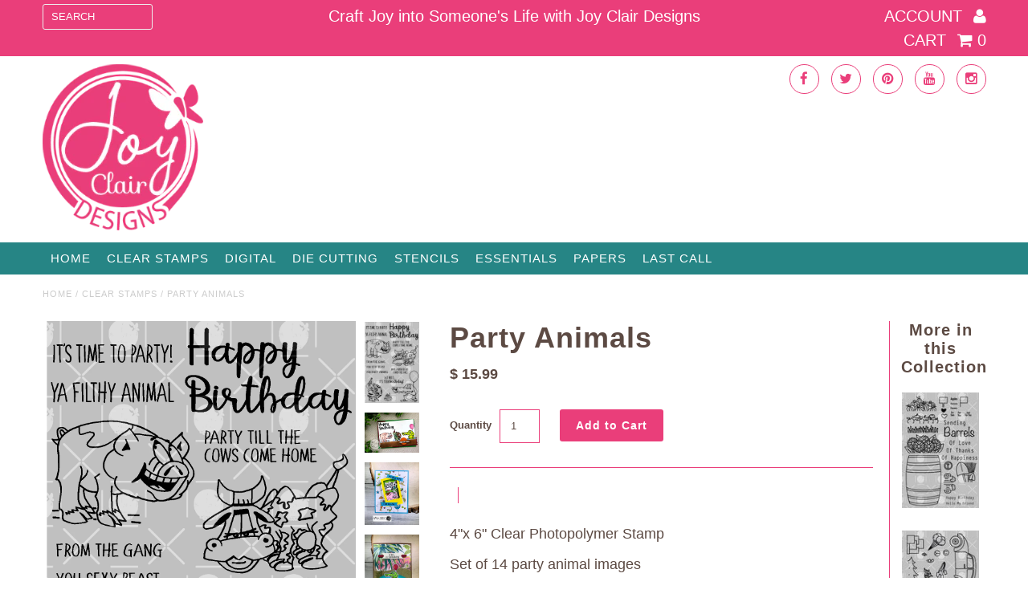

--- FILE ---
content_type: text/html; charset=utf-8
request_url: https://www.joyclair.com/collections/only-stamps/products/party-animals
body_size: 21090
content:
<!DOCTYPE html>
<!--[if lt IE 7 ]><html class="ie ie6" lang="en"> <![endif]-->
<!--[if IE 7 ]><html class="ie ie7" lang="en"> <![endif]-->
<!--[if IE 8 ]><html class="ie ie8" lang="en"> <![endif]-->
<!--[if (gte IE 9)|!(IE)]><!--><html lang="en"> <!--<![endif]-->
<head>
  
  <script src='//d1liekpayvooaz.cloudfront.net/apps/customizery/customizery.js?shop=joy-clair.myshopify.com'></script>

    
    
  
  
  
  <link href='//fonts.googleapis.com/css?family=Glegoo' rel='stylesheet' type='text/css'>
  

  
    
  
  
     

  
     

  
    

  
       

  
    
  
  
  
  
  
  
  
  
      

  
   
  
  
     
  
  
      

  <meta charset="utf-8" />

  <!-- Basic Page Needs
================================================== -->

  
 <!-- SEO Manager 6.2.0 -->
<meta name='seomanager' content='6.2' />
<title>Party Animals</title>
<meta name='description' content='Party Animals is a 4&quot;x 6&quot; clear photopolymer stamp set used for Card Making, Scrapbooking and more! Free digital die download with purchase (.svg) and Joy Clair stamps are made in the USA!' /> 
<meta name="robots" content="index"> 
<meta name="robots" content="follow">
<script type="application/ld+json">
 {
 "@context": "https://schema.org",
 "@id": "https:\/\/www.joyclair.com\/products\/party-animals",
 "@type": "Product","sku": "02186-1","mpn": "02186-1","brand": {
 "@type": "Brand",
 "name": "Joy Clair"
 },
 "description": "\n4\"x 6\" Clear Photopolymer Stamp\nSet of 14 party animal images\nMade in the USA",
 "url": "https:\/\/www.joyclair.com\/products\/party-animals",
 "name": "Party Animals","image": "https://www.joyclair.com/cdn/shop/products/partyanimals.jpg?v=1583019824","offers": [{
 "@type": "Offer","availability": "https://schema.org/InStock",
 "priceCurrency": "USD",
 "price": "15.99",
 "priceValidUntil": "2027-01-17",
 "itemCondition": "https://schema.org/NewCondition",
 "url": "https:\/\/www.joyclair.com\/products\/party-animals\/products\/party-animals?variant=31363489267795",
 "image": "https://www.joyclair.com/cdn/shop/products/partyanimals.jpg?v=1583019824",
 "mpn": "02186-1","sku": "02186-1","gtin12": "729812004807",
 
"seller": {
 "@type": "Organization",
 "name": "Joy Clair Designs"
 }
 }]}
 </script>
<!-- end: SEO Manager 6.2.0 -->
  
  <link rel="canonical" href="https://www.joyclair.com/products/party-animals" />

  <meta name="google-site-verification" content="nEdDgM18vO7qbKtaX0tYHA1-mDZ1Uxza9rN18CqxEPg" />

  <!-- CSS
================================================== -->

  <link href="//www.joyclair.com/cdn/shop/t/22/assets/stylesheet.css?v=83675901421359366171656384310" rel="stylesheet" type="text/css" media="all" />
  <link href="//www.joyclair.com/cdn/shop/t/22/assets/font-awesome.css?v=41792228249477712491550104874" rel="stylesheet" type="text/css" media="all" />
  <link href="//www.joyclair.com/cdn/shop/t/22/assets/flexslider.css?v=31523081511214474761656384310" rel="stylesheet" type="text/css" media="all" />
  <link href="//www.joyclair.com/cdn/shop/t/22/assets/queries.css?v=157403963440493924641605809804" rel="stylesheet" type="text/css" media="all" />
  <link href="//www.joyclair.com/cdn/shop/t/22/assets/jquery.fancybox.css?v=180982855364503130951674765950" rel="stylesheet" type="text/css" media="all" />
  <link href="//www.joyclair.com/cdn/shop/t/22/assets/jquery.fs.selecter.css?v=158034278247954282271550104881" rel="stylesheet" type="text/css" media="all" />
  <link href="//www.joyclair.com/cdn/shop/t/22/assets/custom.css?v=111603181540343972631578191308" rel="stylesheet" type="text/css" media="all" />

  <!--[if LTE IE 8]>
  <link href="//www.joyclair.com/cdn/shop/t/22/assets/gridlock.ie.css?v=133506513823680828761550104876" rel="stylesheet" type="text/css" media="all" />  
  <![endif]--> 
    <!--[if IE 7]>
  <link href="//www.joyclair.com/cdn/shop/t/22/assets/font-awesome-ie7.css?v=111952797986497000111550104873" rel="stylesheet" type="text/css" media="all" />
  <![endif]-->

  <!-- JS
================================================== -->


  <script type="text/javascript" src="//ajax.googleapis.com/ajax/libs/jquery/1.9.1/jquery.min.js"></script>

  <script src="//www.joyclair.com/cdn/shop/t/22/assets/theme.js?v=95652857466467046291606159809" type="text/javascript"></script> 
  <script src="//www.joyclair.com/cdn/shopifycloud/storefront/assets/themes_support/option_selection-b017cd28.js" type="text/javascript"></script>  
  <script src="//www.joyclair.com/cdn/shop/t/22/assets/handlebars.js?v=145461055731307658311550104876" type="text/javascript"></script>
  <script src="//www.joyclair.com/cdn/shop/t/22/assets/api.js?v=21623835374701226801550104868" type="text/javascript"></script>  
  <script src="//www.joyclair.com/cdn/shop/t/22/assets/jquery.flexslider.js?v=87967274170219106311550104880" type="text/javascript"></script>
  <script src="//www.joyclair.com/cdn/shop/t/22/assets/jquery.fs.selecter.min.js?v=120738907725164342901550104881" type="text/javascript"></script>
  <script src="//www.joyclair.com/cdn/shop/t/22/assets/jquery.fancybox.pack.js?v=98388074616830255951550104880" type="text/javascript"></script>
  <script src="//www.joyclair.com/cdn/shop/t/22/assets/jquery.easing.1.3.js?v=172541285191835633401550104879" type="text/javascript"></script>
  <script src="//www.joyclair.com/cdn/shop/t/22/assets/jquery.placeholder.js?v=23817066470502801731550104881" type="text/javascript"></script>
  <script src="//www.joyclair.com/cdn/shop/t/22/assets/jquery.zoom.js?v=133502941219315947591550104882" type="text/javascript"></script>
  <script src="//www.joyclair.com/cdn/shop/t/22/assets/jquery.cookie.js?v=61671871682430135081550104879" type="text/javascript"></script>
  <script src="//www.joyclair.com/cdn/shop/t/22/assets/jquery.fs.shifter.js?v=49917305197206640071550104881" type="text/javascript"></script>


  <script src="//www.joyclair.com/cdn/shop/t/22/assets/instafeed.js?v=84252669018188223871550104878" type="text/javascript"></script>

  <!--[if lt IE 9]>
<script src="//html5shim.googlecode.com/svn/trunk/html5.js"></script>
<![endif]-->

  <meta name="viewport" content="width=device-width, initial-scale=1, maximum-scale=1">

  <!-- Favicons
================================================== -->

  <link rel="shortcut icon" href="//www.joyclair.com/cdn/shop/t/22/assets/favicon.png?v=147497407773738596561578190420">

  

  <script>window.performance && window.performance.mark && window.performance.mark('shopify.content_for_header.start');</script><meta id="shopify-digital-wallet" name="shopify-digital-wallet" content="/9341904/digital_wallets/dialog">
<meta name="shopify-checkout-api-token" content="4bb52519a637749ceeeeebb85bfbbcf7">
<meta id="in-context-paypal-metadata" data-shop-id="9341904" data-venmo-supported="false" data-environment="production" data-locale="en_US" data-paypal-v4="true" data-currency="USD">
<link rel="alternate" type="application/json+oembed" href="https://www.joyclair.com/products/party-animals.oembed">
<script async="async" src="/checkouts/internal/preloads.js?locale=en-US"></script>
<link rel="preconnect" href="https://shop.app" crossorigin="anonymous">
<script async="async" src="https://shop.app/checkouts/internal/preloads.js?locale=en-US&shop_id=9341904" crossorigin="anonymous"></script>
<script id="apple-pay-shop-capabilities" type="application/json">{"shopId":9341904,"countryCode":"US","currencyCode":"USD","merchantCapabilities":["supports3DS"],"merchantId":"gid:\/\/shopify\/Shop\/9341904","merchantName":"Joy Clair Designs","requiredBillingContactFields":["postalAddress","email","phone"],"requiredShippingContactFields":["postalAddress","email","phone"],"shippingType":"shipping","supportedNetworks":["visa","masterCard","amex","discover","elo","jcb"],"total":{"type":"pending","label":"Joy Clair Designs","amount":"1.00"},"shopifyPaymentsEnabled":true,"supportsSubscriptions":true}</script>
<script id="shopify-features" type="application/json">{"accessToken":"4bb52519a637749ceeeeebb85bfbbcf7","betas":["rich-media-storefront-analytics"],"domain":"www.joyclair.com","predictiveSearch":true,"shopId":9341904,"locale":"en"}</script>
<script>var Shopify = Shopify || {};
Shopify.shop = "joy-clair.myshopify.com";
Shopify.locale = "en";
Shopify.currency = {"active":"USD","rate":"1.0"};
Shopify.country = "US";
Shopify.theme = {"name":"Fashionopolism - W\/ Wholesale Feb13","id":45776044115,"schema_name":null,"schema_version":null,"theme_store_id":null,"role":"main"};
Shopify.theme.handle = "null";
Shopify.theme.style = {"id":null,"handle":null};
Shopify.cdnHost = "www.joyclair.com/cdn";
Shopify.routes = Shopify.routes || {};
Shopify.routes.root = "/";</script>
<script type="module">!function(o){(o.Shopify=o.Shopify||{}).modules=!0}(window);</script>
<script>!function(o){function n(){var o=[];function n(){o.push(Array.prototype.slice.apply(arguments))}return n.q=o,n}var t=o.Shopify=o.Shopify||{};t.loadFeatures=n(),t.autoloadFeatures=n()}(window);</script>
<script>
  window.ShopifyPay = window.ShopifyPay || {};
  window.ShopifyPay.apiHost = "shop.app\/pay";
  window.ShopifyPay.redirectState = null;
</script>
<script id="shop-js-analytics" type="application/json">{"pageType":"product"}</script>
<script defer="defer" async type="module" src="//www.joyclair.com/cdn/shopifycloud/shop-js/modules/v2/client.init-shop-cart-sync_C5BV16lS.en.esm.js"></script>
<script defer="defer" async type="module" src="//www.joyclair.com/cdn/shopifycloud/shop-js/modules/v2/chunk.common_CygWptCX.esm.js"></script>
<script type="module">
  await import("//www.joyclair.com/cdn/shopifycloud/shop-js/modules/v2/client.init-shop-cart-sync_C5BV16lS.en.esm.js");
await import("//www.joyclair.com/cdn/shopifycloud/shop-js/modules/v2/chunk.common_CygWptCX.esm.js");

  window.Shopify.SignInWithShop?.initShopCartSync?.({"fedCMEnabled":true,"windoidEnabled":true});

</script>
<script>
  window.Shopify = window.Shopify || {};
  if (!window.Shopify.featureAssets) window.Shopify.featureAssets = {};
  window.Shopify.featureAssets['shop-js'] = {"shop-cart-sync":["modules/v2/client.shop-cart-sync_ZFArdW7E.en.esm.js","modules/v2/chunk.common_CygWptCX.esm.js"],"init-fed-cm":["modules/v2/client.init-fed-cm_CmiC4vf6.en.esm.js","modules/v2/chunk.common_CygWptCX.esm.js"],"shop-button":["modules/v2/client.shop-button_tlx5R9nI.en.esm.js","modules/v2/chunk.common_CygWptCX.esm.js"],"shop-cash-offers":["modules/v2/client.shop-cash-offers_DOA2yAJr.en.esm.js","modules/v2/chunk.common_CygWptCX.esm.js","modules/v2/chunk.modal_D71HUcav.esm.js"],"init-windoid":["modules/v2/client.init-windoid_sURxWdc1.en.esm.js","modules/v2/chunk.common_CygWptCX.esm.js"],"shop-toast-manager":["modules/v2/client.shop-toast-manager_ClPi3nE9.en.esm.js","modules/v2/chunk.common_CygWptCX.esm.js"],"init-shop-email-lookup-coordinator":["modules/v2/client.init-shop-email-lookup-coordinator_B8hsDcYM.en.esm.js","modules/v2/chunk.common_CygWptCX.esm.js"],"init-shop-cart-sync":["modules/v2/client.init-shop-cart-sync_C5BV16lS.en.esm.js","modules/v2/chunk.common_CygWptCX.esm.js"],"avatar":["modules/v2/client.avatar_BTnouDA3.en.esm.js"],"pay-button":["modules/v2/client.pay-button_FdsNuTd3.en.esm.js","modules/v2/chunk.common_CygWptCX.esm.js"],"init-customer-accounts":["modules/v2/client.init-customer-accounts_DxDtT_ad.en.esm.js","modules/v2/client.shop-login-button_C5VAVYt1.en.esm.js","modules/v2/chunk.common_CygWptCX.esm.js","modules/v2/chunk.modal_D71HUcav.esm.js"],"init-shop-for-new-customer-accounts":["modules/v2/client.init-shop-for-new-customer-accounts_ChsxoAhi.en.esm.js","modules/v2/client.shop-login-button_C5VAVYt1.en.esm.js","modules/v2/chunk.common_CygWptCX.esm.js","modules/v2/chunk.modal_D71HUcav.esm.js"],"shop-login-button":["modules/v2/client.shop-login-button_C5VAVYt1.en.esm.js","modules/v2/chunk.common_CygWptCX.esm.js","modules/v2/chunk.modal_D71HUcav.esm.js"],"init-customer-accounts-sign-up":["modules/v2/client.init-customer-accounts-sign-up_CPSyQ0Tj.en.esm.js","modules/v2/client.shop-login-button_C5VAVYt1.en.esm.js","modules/v2/chunk.common_CygWptCX.esm.js","modules/v2/chunk.modal_D71HUcav.esm.js"],"shop-follow-button":["modules/v2/client.shop-follow-button_Cva4Ekp9.en.esm.js","modules/v2/chunk.common_CygWptCX.esm.js","modules/v2/chunk.modal_D71HUcav.esm.js"],"checkout-modal":["modules/v2/client.checkout-modal_BPM8l0SH.en.esm.js","modules/v2/chunk.common_CygWptCX.esm.js","modules/v2/chunk.modal_D71HUcav.esm.js"],"lead-capture":["modules/v2/client.lead-capture_Bi8yE_yS.en.esm.js","modules/v2/chunk.common_CygWptCX.esm.js","modules/v2/chunk.modal_D71HUcav.esm.js"],"shop-login":["modules/v2/client.shop-login_D6lNrXab.en.esm.js","modules/v2/chunk.common_CygWptCX.esm.js","modules/v2/chunk.modal_D71HUcav.esm.js"],"payment-terms":["modules/v2/client.payment-terms_CZxnsJam.en.esm.js","modules/v2/chunk.common_CygWptCX.esm.js","modules/v2/chunk.modal_D71HUcav.esm.js"]};
</script>
<script>(function() {
  var isLoaded = false;
  function asyncLoad() {
    if (isLoaded) return;
    isLoaded = true;
    var urls = ["\/\/www.powr.io\/powr.js?powr-token=joy-clair.myshopify.com\u0026external-type=shopify\u0026shop=joy-clair.myshopify.com","https:\/\/js.smile.io\/v1\/smile-shopify.js?shop=joy-clair.myshopify.com","\/\/cdn.shopify.com\/proxy\/10d0c6b4a3b7b47504337c8122cc52f4ac9ac91f0bdbc32d69b4d114d19326a5\/api.goaffpro.com\/loader.js?shop=joy-clair.myshopify.com\u0026sp-cache-control=cHVibGljLCBtYXgtYWdlPTkwMA","https:\/\/go.smartrmail.com\/scripts\/pop_up_v3_script_tag_live.js?shop=joy-clair.myshopify.com","https:\/\/cdn.hextom.com\/js\/freeshippingbar.js?shop=joy-clair.myshopify.com"];
    for (var i = 0; i < urls.length; i++) {
      var s = document.createElement('script');
      s.type = 'text/javascript';
      s.async = true;
      s.src = urls[i];
      var x = document.getElementsByTagName('script')[0];
      x.parentNode.insertBefore(s, x);
    }
  };
  if(window.attachEvent) {
    window.attachEvent('onload', asyncLoad);
  } else {
    window.addEventListener('load', asyncLoad, false);
  }
})();</script>
<script id="__st">var __st={"a":9341904,"offset":-18000,"reqid":"4a34ddd8-f59f-4ed6-8a59-3db7a08fc415-1768696681","pageurl":"www.joyclair.com\/collections\/only-stamps\/products\/party-animals","u":"eb99e224f15b","p":"product","rtyp":"product","rid":1327210135652};</script>
<script>window.ShopifyPaypalV4VisibilityTracking = true;</script>
<script id="captcha-bootstrap">!function(){'use strict';const t='contact',e='account',n='new_comment',o=[[t,t],['blogs',n],['comments',n],[t,'customer']],c=[[e,'customer_login'],[e,'guest_login'],[e,'recover_customer_password'],[e,'create_customer']],r=t=>t.map((([t,e])=>`form[action*='/${t}']:not([data-nocaptcha='true']) input[name='form_type'][value='${e}']`)).join(','),a=t=>()=>t?[...document.querySelectorAll(t)].map((t=>t.form)):[];function s(){const t=[...o],e=r(t);return a(e)}const i='password',u='form_key',d=['recaptcha-v3-token','g-recaptcha-response','h-captcha-response',i],f=()=>{try{return window.sessionStorage}catch{return}},m='__shopify_v',_=t=>t.elements[u];function p(t,e,n=!1){try{const o=window.sessionStorage,c=JSON.parse(o.getItem(e)),{data:r}=function(t){const{data:e,action:n}=t;return t[m]||n?{data:e,action:n}:{data:t,action:n}}(c);for(const[e,n]of Object.entries(r))t.elements[e]&&(t.elements[e].value=n);n&&o.removeItem(e)}catch(o){console.error('form repopulation failed',{error:o})}}const l='form_type',E='cptcha';function T(t){t.dataset[E]=!0}const w=window,h=w.document,L='Shopify',v='ce_forms',y='captcha';let A=!1;((t,e)=>{const n=(g='f06e6c50-85a8-45c8-87d0-21a2b65856fe',I='https://cdn.shopify.com/shopifycloud/storefront-forms-hcaptcha/ce_storefront_forms_captcha_hcaptcha.v1.5.2.iife.js',D={infoText:'Protected by hCaptcha',privacyText:'Privacy',termsText:'Terms'},(t,e,n)=>{const o=w[L][v],c=o.bindForm;if(c)return c(t,g,e,D).then(n);var r;o.q.push([[t,g,e,D],n]),r=I,A||(h.body.append(Object.assign(h.createElement('script'),{id:'captcha-provider',async:!0,src:r})),A=!0)});var g,I,D;w[L]=w[L]||{},w[L][v]=w[L][v]||{},w[L][v].q=[],w[L][y]=w[L][y]||{},w[L][y].protect=function(t,e){n(t,void 0,e),T(t)},Object.freeze(w[L][y]),function(t,e,n,w,h,L){const[v,y,A,g]=function(t,e,n){const i=e?o:[],u=t?c:[],d=[...i,...u],f=r(d),m=r(i),_=r(d.filter((([t,e])=>n.includes(e))));return[a(f),a(m),a(_),s()]}(w,h,L),I=t=>{const e=t.target;return e instanceof HTMLFormElement?e:e&&e.form},D=t=>v().includes(t);t.addEventListener('submit',(t=>{const e=I(t);if(!e)return;const n=D(e)&&!e.dataset.hcaptchaBound&&!e.dataset.recaptchaBound,o=_(e),c=g().includes(e)&&(!o||!o.value);(n||c)&&t.preventDefault(),c&&!n&&(function(t){try{if(!f())return;!function(t){const e=f();if(!e)return;const n=_(t);if(!n)return;const o=n.value;o&&e.removeItem(o)}(t);const e=Array.from(Array(32),(()=>Math.random().toString(36)[2])).join('');!function(t,e){_(t)||t.append(Object.assign(document.createElement('input'),{type:'hidden',name:u})),t.elements[u].value=e}(t,e),function(t,e){const n=f();if(!n)return;const o=[...t.querySelectorAll(`input[type='${i}']`)].map((({name:t})=>t)),c=[...d,...o],r={};for(const[a,s]of new FormData(t).entries())c.includes(a)||(r[a]=s);n.setItem(e,JSON.stringify({[m]:1,action:t.action,data:r}))}(t,e)}catch(e){console.error('failed to persist form',e)}}(e),e.submit())}));const S=(t,e)=>{t&&!t.dataset[E]&&(n(t,e.some((e=>e===t))),T(t))};for(const o of['focusin','change'])t.addEventListener(o,(t=>{const e=I(t);D(e)&&S(e,y())}));const B=e.get('form_key'),M=e.get(l),P=B&&M;t.addEventListener('DOMContentLoaded',(()=>{const t=y();if(P)for(const e of t)e.elements[l].value===M&&p(e,B);[...new Set([...A(),...v().filter((t=>'true'===t.dataset.shopifyCaptcha))])].forEach((e=>S(e,t)))}))}(h,new URLSearchParams(w.location.search),n,t,e,['guest_login'])})(!0,!0)}();</script>
<script integrity="sha256-4kQ18oKyAcykRKYeNunJcIwy7WH5gtpwJnB7kiuLZ1E=" data-source-attribution="shopify.loadfeatures" defer="defer" src="//www.joyclair.com/cdn/shopifycloud/storefront/assets/storefront/load_feature-a0a9edcb.js" crossorigin="anonymous"></script>
<script crossorigin="anonymous" defer="defer" src="//www.joyclair.com/cdn/shopifycloud/storefront/assets/shopify_pay/storefront-65b4c6d7.js?v=20250812"></script>
<script data-source-attribution="shopify.dynamic_checkout.dynamic.init">var Shopify=Shopify||{};Shopify.PaymentButton=Shopify.PaymentButton||{isStorefrontPortableWallets:!0,init:function(){window.Shopify.PaymentButton.init=function(){};var t=document.createElement("script");t.src="https://www.joyclair.com/cdn/shopifycloud/portable-wallets/latest/portable-wallets.en.js",t.type="module",document.head.appendChild(t)}};
</script>
<script data-source-attribution="shopify.dynamic_checkout.buyer_consent">
  function portableWalletsHideBuyerConsent(e){var t=document.getElementById("shopify-buyer-consent"),n=document.getElementById("shopify-subscription-policy-button");t&&n&&(t.classList.add("hidden"),t.setAttribute("aria-hidden","true"),n.removeEventListener("click",e))}function portableWalletsShowBuyerConsent(e){var t=document.getElementById("shopify-buyer-consent"),n=document.getElementById("shopify-subscription-policy-button");t&&n&&(t.classList.remove("hidden"),t.removeAttribute("aria-hidden"),n.addEventListener("click",e))}window.Shopify?.PaymentButton&&(window.Shopify.PaymentButton.hideBuyerConsent=portableWalletsHideBuyerConsent,window.Shopify.PaymentButton.showBuyerConsent=portableWalletsShowBuyerConsent);
</script>
<script data-source-attribution="shopify.dynamic_checkout.cart.bootstrap">document.addEventListener("DOMContentLoaded",(function(){function t(){return document.querySelector("shopify-accelerated-checkout-cart, shopify-accelerated-checkout")}if(t())Shopify.PaymentButton.init();else{new MutationObserver((function(e,n){t()&&(Shopify.PaymentButton.init(),n.disconnect())})).observe(document.body,{childList:!0,subtree:!0})}}));
</script>
<link id="shopify-accelerated-checkout-styles" rel="stylesheet" media="screen" href="https://www.joyclair.com/cdn/shopifycloud/portable-wallets/latest/accelerated-checkout-backwards-compat.css" crossorigin="anonymous">
<style id="shopify-accelerated-checkout-cart">
        #shopify-buyer-consent {
  margin-top: 1em;
  display: inline-block;
  width: 100%;
}

#shopify-buyer-consent.hidden {
  display: none;
}

#shopify-subscription-policy-button {
  background: none;
  border: none;
  padding: 0;
  text-decoration: underline;
  font-size: inherit;
  cursor: pointer;
}

#shopify-subscription-policy-button::before {
  box-shadow: none;
}

      </style>

<script>window.performance && window.performance.mark && window.performance.mark('shopify.content_for_header.end');</script>


  <script type="text/javascript">

    $(window).load(function() {  
      $('.prod-container').matchHeight();

    });
  </script>   

    
<meta property="og:image" content="https://cdn.shopify.com/s/files/1/0934/1904/products/partyanimals.jpg?v=1583019824" />
<meta property="og:image:secure_url" content="https://cdn.shopify.com/s/files/1/0934/1904/products/partyanimals.jpg?v=1583019824" />
<meta property="og:image:width" content="1200" />
<meta property="og:image:height" content="1800" />
<link href="https://monorail-edge.shopifysvc.com" rel="dns-prefetch">
<script>(function(){if ("sendBeacon" in navigator && "performance" in window) {try {var session_token_from_headers = performance.getEntriesByType('navigation')[0].serverTiming.find(x => x.name == '_s').description;} catch {var session_token_from_headers = undefined;}var session_cookie_matches = document.cookie.match(/_shopify_s=([^;]*)/);var session_token_from_cookie = session_cookie_matches && session_cookie_matches.length === 2 ? session_cookie_matches[1] : "";var session_token = session_token_from_headers || session_token_from_cookie || "";function handle_abandonment_event(e) {var entries = performance.getEntries().filter(function(entry) {return /monorail-edge.shopifysvc.com/.test(entry.name);});if (!window.abandonment_tracked && entries.length === 0) {window.abandonment_tracked = true;var currentMs = Date.now();var navigation_start = performance.timing.navigationStart;var payload = {shop_id: 9341904,url: window.location.href,navigation_start,duration: currentMs - navigation_start,session_token,page_type: "product"};window.navigator.sendBeacon("https://monorail-edge.shopifysvc.com/v1/produce", JSON.stringify({schema_id: "online_store_buyer_site_abandonment/1.1",payload: payload,metadata: {event_created_at_ms: currentMs,event_sent_at_ms: currentMs}}));}}window.addEventListener('pagehide', handle_abandonment_event);}}());</script>
<script id="web-pixels-manager-setup">(function e(e,d,r,n,o){if(void 0===o&&(o={}),!Boolean(null===(a=null===(i=window.Shopify)||void 0===i?void 0:i.analytics)||void 0===a?void 0:a.replayQueue)){var i,a;window.Shopify=window.Shopify||{};var t=window.Shopify;t.analytics=t.analytics||{};var s=t.analytics;s.replayQueue=[],s.publish=function(e,d,r){return s.replayQueue.push([e,d,r]),!0};try{self.performance.mark("wpm:start")}catch(e){}var l=function(){var e={modern:/Edge?\/(1{2}[4-9]|1[2-9]\d|[2-9]\d{2}|\d{4,})\.\d+(\.\d+|)|Firefox\/(1{2}[4-9]|1[2-9]\d|[2-9]\d{2}|\d{4,})\.\d+(\.\d+|)|Chrom(ium|e)\/(9{2}|\d{3,})\.\d+(\.\d+|)|(Maci|X1{2}).+ Version\/(15\.\d+|(1[6-9]|[2-9]\d|\d{3,})\.\d+)([,.]\d+|)( \(\w+\)|)( Mobile\/\w+|) Safari\/|Chrome.+OPR\/(9{2}|\d{3,})\.\d+\.\d+|(CPU[ +]OS|iPhone[ +]OS|CPU[ +]iPhone|CPU IPhone OS|CPU iPad OS)[ +]+(15[._]\d+|(1[6-9]|[2-9]\d|\d{3,})[._]\d+)([._]\d+|)|Android:?[ /-](13[3-9]|1[4-9]\d|[2-9]\d{2}|\d{4,})(\.\d+|)(\.\d+|)|Android.+Firefox\/(13[5-9]|1[4-9]\d|[2-9]\d{2}|\d{4,})\.\d+(\.\d+|)|Android.+Chrom(ium|e)\/(13[3-9]|1[4-9]\d|[2-9]\d{2}|\d{4,})\.\d+(\.\d+|)|SamsungBrowser\/([2-9]\d|\d{3,})\.\d+/,legacy:/Edge?\/(1[6-9]|[2-9]\d|\d{3,})\.\d+(\.\d+|)|Firefox\/(5[4-9]|[6-9]\d|\d{3,})\.\d+(\.\d+|)|Chrom(ium|e)\/(5[1-9]|[6-9]\d|\d{3,})\.\d+(\.\d+|)([\d.]+$|.*Safari\/(?![\d.]+ Edge\/[\d.]+$))|(Maci|X1{2}).+ Version\/(10\.\d+|(1[1-9]|[2-9]\d|\d{3,})\.\d+)([,.]\d+|)( \(\w+\)|)( Mobile\/\w+|) Safari\/|Chrome.+OPR\/(3[89]|[4-9]\d|\d{3,})\.\d+\.\d+|(CPU[ +]OS|iPhone[ +]OS|CPU[ +]iPhone|CPU IPhone OS|CPU iPad OS)[ +]+(10[._]\d+|(1[1-9]|[2-9]\d|\d{3,})[._]\d+)([._]\d+|)|Android:?[ /-](13[3-9]|1[4-9]\d|[2-9]\d{2}|\d{4,})(\.\d+|)(\.\d+|)|Mobile Safari.+OPR\/([89]\d|\d{3,})\.\d+\.\d+|Android.+Firefox\/(13[5-9]|1[4-9]\d|[2-9]\d{2}|\d{4,})\.\d+(\.\d+|)|Android.+Chrom(ium|e)\/(13[3-9]|1[4-9]\d|[2-9]\d{2}|\d{4,})\.\d+(\.\d+|)|Android.+(UC? ?Browser|UCWEB|U3)[ /]?(15\.([5-9]|\d{2,})|(1[6-9]|[2-9]\d|\d{3,})\.\d+)\.\d+|SamsungBrowser\/(5\.\d+|([6-9]|\d{2,})\.\d+)|Android.+MQ{2}Browser\/(14(\.(9|\d{2,})|)|(1[5-9]|[2-9]\d|\d{3,})(\.\d+|))(\.\d+|)|K[Aa][Ii]OS\/(3\.\d+|([4-9]|\d{2,})\.\d+)(\.\d+|)/},d=e.modern,r=e.legacy,n=navigator.userAgent;return n.match(d)?"modern":n.match(r)?"legacy":"unknown"}(),u="modern"===l?"modern":"legacy",c=(null!=n?n:{modern:"",legacy:""})[u],f=function(e){return[e.baseUrl,"/wpm","/b",e.hashVersion,"modern"===e.buildTarget?"m":"l",".js"].join("")}({baseUrl:d,hashVersion:r,buildTarget:u}),m=function(e){var d=e.version,r=e.bundleTarget,n=e.surface,o=e.pageUrl,i=e.monorailEndpoint;return{emit:function(e){var a=e.status,t=e.errorMsg,s=(new Date).getTime(),l=JSON.stringify({metadata:{event_sent_at_ms:s},events:[{schema_id:"web_pixels_manager_load/3.1",payload:{version:d,bundle_target:r,page_url:o,status:a,surface:n,error_msg:t},metadata:{event_created_at_ms:s}}]});if(!i)return console&&console.warn&&console.warn("[Web Pixels Manager] No Monorail endpoint provided, skipping logging."),!1;try{return self.navigator.sendBeacon.bind(self.navigator)(i,l)}catch(e){}var u=new XMLHttpRequest;try{return u.open("POST",i,!0),u.setRequestHeader("Content-Type","text/plain"),u.send(l),!0}catch(e){return console&&console.warn&&console.warn("[Web Pixels Manager] Got an unhandled error while logging to Monorail."),!1}}}}({version:r,bundleTarget:l,surface:e.surface,pageUrl:self.location.href,monorailEndpoint:e.monorailEndpoint});try{o.browserTarget=l,function(e){var d=e.src,r=e.async,n=void 0===r||r,o=e.onload,i=e.onerror,a=e.sri,t=e.scriptDataAttributes,s=void 0===t?{}:t,l=document.createElement("script"),u=document.querySelector("head"),c=document.querySelector("body");if(l.async=n,l.src=d,a&&(l.integrity=a,l.crossOrigin="anonymous"),s)for(var f in s)if(Object.prototype.hasOwnProperty.call(s,f))try{l.dataset[f]=s[f]}catch(e){}if(o&&l.addEventListener("load",o),i&&l.addEventListener("error",i),u)u.appendChild(l);else{if(!c)throw new Error("Did not find a head or body element to append the script");c.appendChild(l)}}({src:f,async:!0,onload:function(){if(!function(){var e,d;return Boolean(null===(d=null===(e=window.Shopify)||void 0===e?void 0:e.analytics)||void 0===d?void 0:d.initialized)}()){var d=window.webPixelsManager.init(e)||void 0;if(d){var r=window.Shopify.analytics;r.replayQueue.forEach((function(e){var r=e[0],n=e[1],o=e[2];d.publishCustomEvent(r,n,o)})),r.replayQueue=[],r.publish=d.publishCustomEvent,r.visitor=d.visitor,r.initialized=!0}}},onerror:function(){return m.emit({status:"failed",errorMsg:"".concat(f," has failed to load")})},sri:function(e){var d=/^sha384-[A-Za-z0-9+/=]+$/;return"string"==typeof e&&d.test(e)}(c)?c:"",scriptDataAttributes:o}),m.emit({status:"loading"})}catch(e){m.emit({status:"failed",errorMsg:(null==e?void 0:e.message)||"Unknown error"})}}})({shopId: 9341904,storefrontBaseUrl: "https://www.joyclair.com",extensionsBaseUrl: "https://extensions.shopifycdn.com/cdn/shopifycloud/web-pixels-manager",monorailEndpoint: "https://monorail-edge.shopifysvc.com/unstable/produce_batch",surface: "storefront-renderer",enabledBetaFlags: ["2dca8a86"],webPixelsConfigList: [{"id":"842891347","configuration":"{\"shop\":\"joy-clair.myshopify.com\",\"cookie_duration\":\"604800\"}","eventPayloadVersion":"v1","runtimeContext":"STRICT","scriptVersion":"a2e7513c3708f34b1f617d7ce88f9697","type":"APP","apiClientId":2744533,"privacyPurposes":["ANALYTICS","MARKETING"],"dataSharingAdjustments":{"protectedCustomerApprovalScopes":["read_customer_address","read_customer_email","read_customer_name","read_customer_personal_data","read_customer_phone"]}},{"id":"403734611","configuration":"{\"config\":\"{\\\"pixel_id\\\":\\\"G-JZ728G4FJP\\\",\\\"gtag_events\\\":[{\\\"type\\\":\\\"purchase\\\",\\\"action_label\\\":\\\"G-JZ728G4FJP\\\"},{\\\"type\\\":\\\"page_view\\\",\\\"action_label\\\":\\\"G-JZ728G4FJP\\\"},{\\\"type\\\":\\\"view_item\\\",\\\"action_label\\\":\\\"G-JZ728G4FJP\\\"},{\\\"type\\\":\\\"search\\\",\\\"action_label\\\":\\\"G-JZ728G4FJP\\\"},{\\\"type\\\":\\\"add_to_cart\\\",\\\"action_label\\\":\\\"G-JZ728G4FJP\\\"},{\\\"type\\\":\\\"begin_checkout\\\",\\\"action_label\\\":\\\"G-JZ728G4FJP\\\"},{\\\"type\\\":\\\"add_payment_info\\\",\\\"action_label\\\":\\\"G-JZ728G4FJP\\\"}],\\\"enable_monitoring_mode\\\":false}\"}","eventPayloadVersion":"v1","runtimeContext":"OPEN","scriptVersion":"b2a88bafab3e21179ed38636efcd8a93","type":"APP","apiClientId":1780363,"privacyPurposes":[],"dataSharingAdjustments":{"protectedCustomerApprovalScopes":["read_customer_address","read_customer_email","read_customer_name","read_customer_personal_data","read_customer_phone"]}},{"id":"106627155","configuration":"{\"pixel_id\":\"243395904034922\",\"pixel_type\":\"facebook_pixel\",\"metaapp_system_user_token\":\"-\"}","eventPayloadVersion":"v1","runtimeContext":"OPEN","scriptVersion":"ca16bc87fe92b6042fbaa3acc2fbdaa6","type":"APP","apiClientId":2329312,"privacyPurposes":["ANALYTICS","MARKETING","SALE_OF_DATA"],"dataSharingAdjustments":{"protectedCustomerApprovalScopes":["read_customer_address","read_customer_email","read_customer_name","read_customer_personal_data","read_customer_phone"]}},{"id":"88571987","configuration":"{\"tagID\":\"2612347038377\"}","eventPayloadVersion":"v1","runtimeContext":"STRICT","scriptVersion":"18031546ee651571ed29edbe71a3550b","type":"APP","apiClientId":3009811,"privacyPurposes":["ANALYTICS","MARKETING","SALE_OF_DATA"],"dataSharingAdjustments":{"protectedCustomerApprovalScopes":["read_customer_address","read_customer_email","read_customer_name","read_customer_personal_data","read_customer_phone"]}},{"id":"95879251","eventPayloadVersion":"v1","runtimeContext":"LAX","scriptVersion":"1","type":"CUSTOM","privacyPurposes":["ANALYTICS"],"name":"Google Analytics tag (migrated)"},{"id":"shopify-app-pixel","configuration":"{}","eventPayloadVersion":"v1","runtimeContext":"STRICT","scriptVersion":"0450","apiClientId":"shopify-pixel","type":"APP","privacyPurposes":["ANALYTICS","MARKETING"]},{"id":"shopify-custom-pixel","eventPayloadVersion":"v1","runtimeContext":"LAX","scriptVersion":"0450","apiClientId":"shopify-pixel","type":"CUSTOM","privacyPurposes":["ANALYTICS","MARKETING"]}],isMerchantRequest: false,initData: {"shop":{"name":"Joy Clair Designs","paymentSettings":{"currencyCode":"USD"},"myshopifyDomain":"joy-clair.myshopify.com","countryCode":"US","storefrontUrl":"https:\/\/www.joyclair.com"},"customer":null,"cart":null,"checkout":null,"productVariants":[{"price":{"amount":15.99,"currencyCode":"USD"},"product":{"title":"Party Animals","vendor":"Joy Clair","id":"1327210135652","untranslatedTitle":"Party Animals","url":"\/products\/party-animals","type":"Clear Stamps"},"id":"31363489267795","image":{"src":"\/\/www.joyclair.com\/cdn\/shop\/products\/partyanimals.jpg?v=1583019824"},"sku":"02186-1","title":"Default Title","untranslatedTitle":"Default Title"}],"purchasingCompany":null},},"https://www.joyclair.com/cdn","fcfee988w5aeb613cpc8e4bc33m6693e112",{"modern":"","legacy":""},{"shopId":"9341904","storefrontBaseUrl":"https:\/\/www.joyclair.com","extensionBaseUrl":"https:\/\/extensions.shopifycdn.com\/cdn\/shopifycloud\/web-pixels-manager","surface":"storefront-renderer","enabledBetaFlags":"[\"2dca8a86\"]","isMerchantRequest":"false","hashVersion":"fcfee988w5aeb613cpc8e4bc33m6693e112","publish":"custom","events":"[[\"page_viewed\",{}],[\"product_viewed\",{\"productVariant\":{\"price\":{\"amount\":15.99,\"currencyCode\":\"USD\"},\"product\":{\"title\":\"Party Animals\",\"vendor\":\"Joy Clair\",\"id\":\"1327210135652\",\"untranslatedTitle\":\"Party Animals\",\"url\":\"\/products\/party-animals\",\"type\":\"Clear Stamps\"},\"id\":\"31363489267795\",\"image\":{\"src\":\"\/\/www.joyclair.com\/cdn\/shop\/products\/partyanimals.jpg?v=1583019824\"},\"sku\":\"02186-1\",\"title\":\"Default Title\",\"untranslatedTitle\":\"Default Title\"}}]]"});</script><script>
  window.ShopifyAnalytics = window.ShopifyAnalytics || {};
  window.ShopifyAnalytics.meta = window.ShopifyAnalytics.meta || {};
  window.ShopifyAnalytics.meta.currency = 'USD';
  var meta = {"product":{"id":1327210135652,"gid":"gid:\/\/shopify\/Product\/1327210135652","vendor":"Joy Clair","type":"Clear Stamps","handle":"party-animals","variants":[{"id":31363489267795,"price":1599,"name":"Party Animals","public_title":null,"sku":"02186-1"}],"remote":false},"page":{"pageType":"product","resourceType":"product","resourceId":1327210135652,"requestId":"4a34ddd8-f59f-4ed6-8a59-3db7a08fc415-1768696681"}};
  for (var attr in meta) {
    window.ShopifyAnalytics.meta[attr] = meta[attr];
  }
</script>
<script class="analytics">
  (function () {
    var customDocumentWrite = function(content) {
      var jquery = null;

      if (window.jQuery) {
        jquery = window.jQuery;
      } else if (window.Checkout && window.Checkout.$) {
        jquery = window.Checkout.$;
      }

      if (jquery) {
        jquery('body').append(content);
      }
    };

    var hasLoggedConversion = function(token) {
      if (token) {
        return document.cookie.indexOf('loggedConversion=' + token) !== -1;
      }
      return false;
    }

    var setCookieIfConversion = function(token) {
      if (token) {
        var twoMonthsFromNow = new Date(Date.now());
        twoMonthsFromNow.setMonth(twoMonthsFromNow.getMonth() + 2);

        document.cookie = 'loggedConversion=' + token + '; expires=' + twoMonthsFromNow;
      }
    }

    var trekkie = window.ShopifyAnalytics.lib = window.trekkie = window.trekkie || [];
    if (trekkie.integrations) {
      return;
    }
    trekkie.methods = [
      'identify',
      'page',
      'ready',
      'track',
      'trackForm',
      'trackLink'
    ];
    trekkie.factory = function(method) {
      return function() {
        var args = Array.prototype.slice.call(arguments);
        args.unshift(method);
        trekkie.push(args);
        return trekkie;
      };
    };
    for (var i = 0; i < trekkie.methods.length; i++) {
      var key = trekkie.methods[i];
      trekkie[key] = trekkie.factory(key);
    }
    trekkie.load = function(config) {
      trekkie.config = config || {};
      trekkie.config.initialDocumentCookie = document.cookie;
      var first = document.getElementsByTagName('script')[0];
      var script = document.createElement('script');
      script.type = 'text/javascript';
      script.onerror = function(e) {
        var scriptFallback = document.createElement('script');
        scriptFallback.type = 'text/javascript';
        scriptFallback.onerror = function(error) {
                var Monorail = {
      produce: function produce(monorailDomain, schemaId, payload) {
        var currentMs = new Date().getTime();
        var event = {
          schema_id: schemaId,
          payload: payload,
          metadata: {
            event_created_at_ms: currentMs,
            event_sent_at_ms: currentMs
          }
        };
        return Monorail.sendRequest("https://" + monorailDomain + "/v1/produce", JSON.stringify(event));
      },
      sendRequest: function sendRequest(endpointUrl, payload) {
        // Try the sendBeacon API
        if (window && window.navigator && typeof window.navigator.sendBeacon === 'function' && typeof window.Blob === 'function' && !Monorail.isIos12()) {
          var blobData = new window.Blob([payload], {
            type: 'text/plain'
          });

          if (window.navigator.sendBeacon(endpointUrl, blobData)) {
            return true;
          } // sendBeacon was not successful

        } // XHR beacon

        var xhr = new XMLHttpRequest();

        try {
          xhr.open('POST', endpointUrl);
          xhr.setRequestHeader('Content-Type', 'text/plain');
          xhr.send(payload);
        } catch (e) {
          console.log(e);
        }

        return false;
      },
      isIos12: function isIos12() {
        return window.navigator.userAgent.lastIndexOf('iPhone; CPU iPhone OS 12_') !== -1 || window.navigator.userAgent.lastIndexOf('iPad; CPU OS 12_') !== -1;
      }
    };
    Monorail.produce('monorail-edge.shopifysvc.com',
      'trekkie_storefront_load_errors/1.1',
      {shop_id: 9341904,
      theme_id: 45776044115,
      app_name: "storefront",
      context_url: window.location.href,
      source_url: "//www.joyclair.com/cdn/s/trekkie.storefront.cd680fe47e6c39ca5d5df5f0a32d569bc48c0f27.min.js"});

        };
        scriptFallback.async = true;
        scriptFallback.src = '//www.joyclair.com/cdn/s/trekkie.storefront.cd680fe47e6c39ca5d5df5f0a32d569bc48c0f27.min.js';
        first.parentNode.insertBefore(scriptFallback, first);
      };
      script.async = true;
      script.src = '//www.joyclair.com/cdn/s/trekkie.storefront.cd680fe47e6c39ca5d5df5f0a32d569bc48c0f27.min.js';
      first.parentNode.insertBefore(script, first);
    };
    trekkie.load(
      {"Trekkie":{"appName":"storefront","development":false,"defaultAttributes":{"shopId":9341904,"isMerchantRequest":null,"themeId":45776044115,"themeCityHash":"4087912860462690999","contentLanguage":"en","currency":"USD","eventMetadataId":"5ac8e8dd-b9d1-4c9c-9818-b1c2abcc9ce8"},"isServerSideCookieWritingEnabled":true,"monorailRegion":"shop_domain","enabledBetaFlags":["65f19447"]},"Session Attribution":{},"S2S":{"facebookCapiEnabled":false,"source":"trekkie-storefront-renderer","apiClientId":580111}}
    );

    var loaded = false;
    trekkie.ready(function() {
      if (loaded) return;
      loaded = true;

      window.ShopifyAnalytics.lib = window.trekkie;

      var originalDocumentWrite = document.write;
      document.write = customDocumentWrite;
      try { window.ShopifyAnalytics.merchantGoogleAnalytics.call(this); } catch(error) {};
      document.write = originalDocumentWrite;

      window.ShopifyAnalytics.lib.page(null,{"pageType":"product","resourceType":"product","resourceId":1327210135652,"requestId":"4a34ddd8-f59f-4ed6-8a59-3db7a08fc415-1768696681","shopifyEmitted":true});

      var match = window.location.pathname.match(/checkouts\/(.+)\/(thank_you|post_purchase)/)
      var token = match? match[1]: undefined;
      if (!hasLoggedConversion(token)) {
        setCookieIfConversion(token);
        window.ShopifyAnalytics.lib.track("Viewed Product",{"currency":"USD","variantId":31363489267795,"productId":1327210135652,"productGid":"gid:\/\/shopify\/Product\/1327210135652","name":"Party Animals","price":"15.99","sku":"02186-1","brand":"Joy Clair","variant":null,"category":"Clear Stamps","nonInteraction":true,"remote":false},undefined,undefined,{"shopifyEmitted":true});
      window.ShopifyAnalytics.lib.track("monorail:\/\/trekkie_storefront_viewed_product\/1.1",{"currency":"USD","variantId":31363489267795,"productId":1327210135652,"productGid":"gid:\/\/shopify\/Product\/1327210135652","name":"Party Animals","price":"15.99","sku":"02186-1","brand":"Joy Clair","variant":null,"category":"Clear Stamps","nonInteraction":true,"remote":false,"referer":"https:\/\/www.joyclair.com\/collections\/only-stamps\/products\/party-animals"});
      }
    });


        var eventsListenerScript = document.createElement('script');
        eventsListenerScript.async = true;
        eventsListenerScript.src = "//www.joyclair.com/cdn/shopifycloud/storefront/assets/shop_events_listener-3da45d37.js";
        document.getElementsByTagName('head')[0].appendChild(eventsListenerScript);

})();</script>
  <script>
  if (!window.ga || (window.ga && typeof window.ga !== 'function')) {
    window.ga = function ga() {
      (window.ga.q = window.ga.q || []).push(arguments);
      if (window.Shopify && window.Shopify.analytics && typeof window.Shopify.analytics.publish === 'function') {
        window.Shopify.analytics.publish("ga_stub_called", {}, {sendTo: "google_osp_migration"});
      }
      console.error("Shopify's Google Analytics stub called with:", Array.from(arguments), "\nSee https://help.shopify.com/manual/promoting-marketing/pixels/pixel-migration#google for more information.");
    };
    if (window.Shopify && window.Shopify.analytics && typeof window.Shopify.analytics.publish === 'function') {
      window.Shopify.analytics.publish("ga_stub_initialized", {}, {sendTo: "google_osp_migration"});
    }
  }
</script>
<script
  defer
  src="https://www.joyclair.com/cdn/shopifycloud/perf-kit/shopify-perf-kit-3.0.4.min.js"
  data-application="storefront-renderer"
  data-shop-id="9341904"
  data-render-region="gcp-us-central1"
  data-page-type="product"
  data-theme-instance-id="45776044115"
  data-theme-name=""
  data-theme-version=""
  data-monorail-region="shop_domain"
  data-resource-timing-sampling-rate="10"
  data-shs="true"
  data-shs-beacon="true"
  data-shs-export-with-fetch="true"
  data-shs-logs-sample-rate="1"
  data-shs-beacon-endpoint="https://www.joyclair.com/api/collect"
></script>
</head>

<body class="gridlock shifter product">

            
              <!-- "snippets/socialshopwave-helper.liquid" was not rendered, the associated app was uninstalled -->
            

  <div id="mobile-only">
    <div class="row">
      <ul id="mobile-menu" class="mobile-3">
        <li><a href="/"><i class="fa fa-home"></i></a></li>
        
        <li>
                             
          <a href="/account/login"><i class="fa fa-user"></i></a>
          
        </li>
        
                
        <li><a href="/cart"><i class="fa fa-shopping-cart"></i> <span class="item_count">0</span></a></li>
        <li class="shifter-handle"></li>
      </ul>
    </div>
  </div>

  <div class="shifter-page">    
    <div class="page-wrap">
      <header>
        <div id="top-bar">
          <div class="row">
            <div class="desktop-3 tablet-2 mobile-half">
              <form action="/search" method="get">
                <input type="text" name="q" id="q" placeholder="SEARCH" />
              </form>           
            </div>

            <div class="desktop-6 tablet-2 mobile-half">
              Craft Joy into Someone's Life with Joy Clair Designs
            </div>

            <ul id="cart" class="desktop-3 tablet-2 mobile-3">            
              
              <li>
                                   
                <a href="/account/login">ACCOUNT  <i class="fa fa-user"></i></a>
                
              </li>
              
              
              <li class="cart-overview"><a href="/cart">CART <i class="fa fa-shopping-cart"></i> <span class="item_count">0</span></a>
               
                 
                  <div id="crt">
                    

                    
                  </div>
                
                
              </li>
            </ul> 
          </div>

        </div>

        <div class="clear"></div>

        <div id="identity" class="row">        
          <div id="logo" class="desktop-7 tablet-9 mobile-3">       
            
            <a href="/"><img src="//www.joyclair.com/cdn/shop/t/22/assets/logo.png?v=165260047454610813041578190420" alt="Joy Clair Designs" style="border: 0;"/></a>
                       
          </div>  


          <ul id="social-links" class="desktop-4 mobile-3">
            <li><a href="https://www.facebook.com/joyclairstamps" target="_blank"><i class="fa fa-facebook"></i></a></li>
            <li><a href="//www.twitter.com/JoyClairStamps" target="_blank"><i class="fa fa-twitter"></i></a></li>
            <li><a href="https://www.pinterest.com/joyclair/" target="_blank"><i class="fa fa-pinterest"></i></a></li>
            
            <li><a href="https://www.youtube.com/channel/UCP9udZJOTL1h69fnoVdIJBA/videos" target="_blank"><i class="fa fa-youtube"></i></a></li>
            
            <li><a href="//instagram.com/joyclairstamps/" target="_blank"><i class="fa fa-instagram"></i></a></li>
          </ul>                

        </div>

      </header>

      <nav id="nav" role="navigation">
        <div id="navigation" class="row">      

          <ul id="nav" class="desktop-12 mobile-3">
            
                        
            
            
            <li><a href="/" title="">Home</a></li>
            
            
                        
            
            
            <li><a href="/collections/only-stamps" title="">CLEAR STAMPS</a></li>
            
            
                        
            
            
            <li><a href="/collections/digital-stamps" title="">Digital</a></li>
            
            
                        
            
            
            <li><a href="/collections/die-cutting" title="">Die Cutting</a></li>
            
            
                        
            
            
            <li><a href="/collections/stencils" title="">Stencils</a></li>
            
            
                        
            
            
            <li><a href="/collections/crafty-essentials" title="">Essentials</a></li>
            
            
                        
            
            
            <li><a href="/collections/papers" title="">Papers</a></li>
            
            
                        
            
            
            <li><a href="/collections/last-call" title="">Last Call</a></li>
            
            
          </ul> 
        </div> 

      </nav>	        

      <div class="row">
                
      </div>

      <div class="clear"></div>


      	
      <div id="content" class="row">	
        
        
          <div id="breadcrumb" class="desktop-12">
    <a href="/" class="homepage-link" title="Home">Home</a>
    
                
    <span class="separator"> / </span> 
    
    
    <a href="/collections/only-stamps" title="">CLEAR STAMPS</a>
    
    
    <span class="separator"> / </span>
    <span class="page-title">Party Animals</span>
    
  </div>
<div class="clear"></div>
	
        	
        
        <div itemscope itemtype="http://schema.org/Product" id="product-1327210135652" class="product-page">

  <meta itemprop="url" content="https://www.joyclair.com/products/party-animals">
  <meta itemprop="image" content="//www.joyclair.com/cdn/shop/products/partyanimals_grande.jpg?v=1583019824">

  <div id="mob-product-images" class="owl-carousel desktop-hide tablet-hide mobile-3">
    
    <div class="mthumb"><img src="//www.joyclair.com/cdn/shop/products/partyanimals.jpg?v=1583019824" alt="Party Animals"></div>
    
    <div class="mthumb"><img src="//www.joyclair.com/cdn/shop/products/IMG_6893.jpg?v=1583019824" alt="Party Animals"></div>
    
    <div class="mthumb"><img src="//www.joyclair.com/cdn/shop/products/Adam6.jpg?v=1590726526" alt="Party Animals"></div>
    
    <div class="mthumb"><img src="//www.joyclair.com/cdn/shop/products/Adam4.jpg?v=1590726541" alt="Party Animals"></div>
    
    <div class="mthumb"><img src="//www.joyclair.com/cdn/shop/products/IMG_5030.jpg?v=1590726609" alt="Party Animals"></div>
    
  </div>    


  <div id="product-photos" class="desktop-5  tablet-3 mobile-hide">

    
    

    
    <div class="bigimage-1327210135652 desktop-10 tablet-5">
      <img id="1327210135652" data-image-id="14132614168659" src="//www.joyclair.com/cdn/shop/products/partyanimals.jpg?v=1583019824" alt='Party Animals' title="Party Animals"/>
    </div>
        
    <a href="//www.joyclair.com/cdn/shop/products/partyanimals.jpg?v=1583019824" data-image-id="14132614168659" class="clicker-1327210135652">
      <img class="thumbnail desktop-2 tablet-1" src="//www.joyclair.com/cdn/shop/products/partyanimals_medium.jpg?v=1583019824" alt="Party Animals" data-image-id="14132614168659" />
    </a>
    
    

        
    <a href="//www.joyclair.com/cdn/shop/products/IMG_6893.jpg?v=1583019824" data-image-id="13802870472787" class="clicker-1327210135652">
      <img class="thumbnail desktop-2 tablet-1" src="//www.joyclair.com/cdn/shop/products/IMG_6893_medium.jpg?v=1583019824" alt="Party Animals" data-image-id="13802870472787" />
    </a>
    
    

        
    <a href="//www.joyclair.com/cdn/shop/products/Adam6.jpg?v=1590726526" data-image-id="14476349964371" class="clicker-1327210135652">
      <img class="thumbnail desktop-2 tablet-1" src="//www.joyclair.com/cdn/shop/products/Adam6_medium.jpg?v=1590726526" alt="Party Animals" data-image-id="14476349964371" />
    </a>
    
    

        
    <a href="//www.joyclair.com/cdn/shop/products/Adam4.jpg?v=1590726541" data-image-id="14476351012947" class="clicker-1327210135652">
      <img class="thumbnail desktop-2 tablet-1" src="//www.joyclair.com/cdn/shop/products/Adam4_medium.jpg?v=1590726541" alt="Party Animals" data-image-id="14476351012947" />
    </a>
    
    

        
    <a href="//www.joyclair.com/cdn/shop/products/IMG_5030.jpg?v=1590726609" data-image-id="14476356288595" class="clicker-1327210135652">
      <img class="thumbnail desktop-2 tablet-1" src="//www.joyclair.com/cdn/shop/products/IMG_5030_medium.jpg?v=1590726609" alt="Party Animals" data-image-id="14476356288595" />
    </a>
     
  </div>

  <script>
    $('.bigimage-1327210135652').zoom();		

      $('.clicker-1327210135652').click(function() {
      var newImage = $(this).attr('href');
    $( '.bigimage-1327210135652 img' ).attr({ src: newImage }); 
      return false;
    });
  </script>

  <div id="product-right" class="desktop-7 tablet-3 mobile-3">
    <div id="product-description" class="desktop-10 tablet-6 mobile-3">
      
      <h1 itemprop="name">Party Animals</h1>
      <div itemprop="offers" itemscope itemtype="http://schema.org/Offer">
      
        


















	
	
	
	
    
  
    	

        
        

	
	
	
	
	

                                        

























<!-- wbuyx_price_min 1599
saw_product_price 1599
saw_product_compare_at_price 1599
-->

        
        <!-- original price markup here -->
          <p class="product-price-wrap">
            
            
            <span class="product-price" itemprop="price">$ 15.99</span>
            
            
          </p>    
        

        <meta itemprop="priceCurrency" content="USD">
        <link itemprop="availability" href="http://schema.org/InStock">

      <form action="/cart/add" method="post" data-money-format="$ {{amount}}" data-option-index="" id="product-form-1327210135652">
  
  <div class="what-is-it">
    
  </div>
  <div class="product-variants"></div><!-- product variants -->  
  <input  type="hidden" id="" name="id" data-sku="" value="31363489267795" />    
  

  <div id="infiniteoptions-container"></div>
  
    
  <div id="product-add">
    <label for="quantity">Quantity</label> 
    <input min="1" type="number" id="quantity" name="quantity" value="1" />
    <input type="submit" name="button" class="add" value="Add to Cart" />
  </div>
  <p class="add-to-cart-msg"></p>
  

  <div class="clear"></div>

</form>


  

    <ul id="popups">
      <li class="first"><a href="#pop-one" class="fancybox"></a></li>
      
      
      
    </ul>

    <div id="pop-one" style="display: none"></div>
    <div id="pop-two" style="display: none"></div>
    <div id="pop-three" style="display: none"></div>
    <div id="pop-four" style="display: none"><form method="post" action="/contact#contact_form" id="contact_form" accept-charset="UTF-8" class="contact-form"><input type="hidden" name="form_type" value="contact" /><input type="hidden" name="utf8" value="✓" />




 
<div id="contactFormWrapper">
    <p>
      <label>Name</label>
      <input type="text" id="contactFormName" name="contact[name]" placeholder="Name" />
    </p>
    <p>
      <label>Email</label>
      <input type="email" id="contactFormEmail" name="contact[email]" placeholder="Email" />
    </p>
    <p>
      <label>Phone Number</label>
      <input type="text" id="contactFormTelephone" name="contact[phone]" placeholder="Phone Number" />
    </p> 

  <input type="hidden" name="contact[product]" value="Party Animals">
  <input type="hidden" name="contact[producturl]" value="https://www.joyclair.com//products/party-animals">

    <p>
      <label>Message</label>
      <textarea rows="15" cols="90" id="contactFormMessage" name="contact[body]" placeholder="Message"></textarea>
    </p>
  <p>
      <input type="submit" id="contactFormSubmit" class="secondary button" value="Send" />
  </p>            
</div><!-- contactWrapper -->

</form></div>

  
   



<script>
  // Shopify Product form requirement
  selectCallback = function(variant, selector) {
    var $product = $('#product-' + selector.product.id);    
    if (variant && variant.available == true) {
      
      if(variant.compare_at_price > variant.price){
        $('.was', $product).html(Shopify.formatMoney(variant.compare_at_price, $('form', $product).data('money-format')))        
      } else {
        $('.was', $product).text('')
      } 
      $('.product-price', $product).html(Shopify.formatMoney(variant.price, $('form', $product).data('money-format'))) 
      $('.add', $product).removeClass('disabled').removeAttr('disabled').val('Add to Cart');
        } else {
        var message = variant ? "Sold Out" : "Sold Out";
        $('.was', $product).text('')
      $('.product-price', $product).text(message);
      $('.add', $product).addClass('disabled').attr('disabled', 'disabled').val(message); 
    } 


    if (variant && variant.featured_image) {
      var original_image = $(".bigimage-1327210135652 img"), new_image = variant.featured_image;
		Shopify.Image.switchImage(new_image, original_image[0], function (new_image_src, original_image, element) {

        $(element).attr('src', new_image_src);   

        $('.thumbnail[data-image-id="' + variant.featured_image.id + '"]').trigger('click');

                
        $('.zoomImg').attr('src', new_image_src);
        
      });
    }    
  }; 
</script>



<script>
// To change what your customers would see if they try to
// add to cart without completing an option, edit the yellow text enclosed within the quotation marks.
var errorMessages = {
  for_text_inputs  : "Please add your personalized text before adding to cart.",
  for_number_inputs: "Please enter a custom quantity.",
  for_checkboxes   : "Please select your options before adding to cart",
  for_dropdowns    : "Please select an option before adding to cart"
};
jQuery("form[action='/cart/add'] [type=submit]").on("click", function(e) {
  if (
    window.Shoppad &&
    window.Shoppad.apps &&
    window.Shoppad.apps.customizery &&
    window.Shoppad.apps.customizery.overrideDeprecatedValidation
  ) return true;

  $io = $('#infiniteoptions-container');
  var invalidTextInputs = $io.find("input[type=text][required], textarea[required]").filter(function (idx, el) {
    return $(el).val() === '';
  });
  var invalidNumberInputs = $io.find('input[type=number][required]').filter(function (idx, el) {
    return $(el).val() === '';
  });
  var invalidFieldSets = $io.find('fieldset[data-required=true]').filter(function (idx, fieldSet) {
    if ($(fieldSet).find('input[type=checkbox]').length === 0) {
      return false;
    } else {
      return $(fieldSet).find('input[type=checkbox]').filter(function (idx, el) {
        return el.checked === true;
      }).length === 0;
    }
  });
  var invalidDropdowns = $io.find('select[required]').filter(function (idx, select) {
    return !select.selectedOptions[0] || select.selectedOptions[0].disabled === true;
  });
  var onFail = function (messageType) {
    e.stopImmediatePropagation();
    alert( errorMessages[messageType] );
    return false;
  };
  if (invalidTextInputs.length > 0) {
    return onFail( 'for_text_inputs' );

  } else if (invalidNumberInputs.length > 0) {
    return onFail( 'for_number_inputs' );
  } else if (invalidFieldSets.length > 0) {
    return onFail( 'for_checkboxes' );

  } else if (invalidDropdowns.length > 0) {
    return onFail( 'for_dropdowns' );
  } else {
    return true;
  }
});
  </script>
      </div>

      <meta charset="utf-8">
<p>4"x 6" Clear Photopolymer Stamp</p>
<p>Set of 14 party animal images</p>
<p>Made in the USA</p>

      <div class="desc">
        <div class="share-icons">
  <a href="//www.facebook.com/sharer.php?u=https://www.joyclair.com/products/party-animals" class="facebook" target="_blank"><i class="fa fa-facebook fa-2x"></i></a>
  <a href="//twitter.com/home?status=https://www.joyclair.com/products/party-animals via @JoyClairStamps" title="Share on Twitter" target="_blank" class="twitter"><i class="fa fa-twitter fa-2x"></i></a>
  
  <a target="blank" href="//pinterest.com/pin/create/button/?url=https://www.joyclair.com/products/party-animals&amp;media=http://www.joyclair.com/cdn/shop/products/partyanimals_1024x1024.jpg?v=1583019824" title="Pin This Product" class="pintrest"><i class="fa fa-pinterest fa-2x"></i></a>
  
</div>
      </div>
    </div>

    <div id="related" class="desktop-2 tablet-hide mobile-hide">
      <!-- Solution brought to you by Caroline Schnapp -->
<!-- See this: http://wiki.shopify.com/Related_Products -->








<h4 style="text-align: center;">More in this Collection</h4>
<ul class="related-products desktop-12">
  
  
  
  
  <li>
    <div class="image">
      <a href="/collections/only-stamps/products/barrels" title="Barrels">
        <img src="//www.joyclair.com/cdn/shop/products/Barrels_compact.jpg?v=1602267488" alt="" />
      </a>
    </div>
  </li>
  
  
  
  
  
  <li>
    <div class="image">
      <a href="/collections/only-stamps/products/driving-by" title="Driving By">
        <img src="//www.joyclair.com/cdn/shop/products/Drivingby_compact.jpg?v=1602266366" alt="" />
      </a>
    </div>
  </li>
  
  
  
  
  
  <li>
    <div class="image">
      <a href="/collections/only-stamps/products/band-together" title="Band Together">
        <img src="//www.joyclair.com/cdn/shop/products/BandTogether_compact.png?v=1599102403" alt="" />
      </a>
    </div>
  </li>
  
  
  
  
  
  
  
</ul>


    </div>	
  </div>
  <div class="clear"></div>


  <div id="looked-at" class="desktop-12 mobile-hide">
    <div id="recently-viewed-products" class="collection clearfix" style="display:none">
  <h4>You also Viewed</h4>
</div>


<script id="recently-viewed-product-template"  type="text/x-jquery-tmpl">
<div id="product-${handle}" class="desktop-2 tablet-1 mobile-half">
  <div class="image">
    <a href="${url}" class="cy">
      <img src="${Shopify.resizeImage(featured_image, "medium")}" />
  </a>
  </div>
  </div>
</script>


<script type="text/javascript" charset="utf-8">
  //<![CDATA[

  // Including jQuery conditionnally.
  if (typeof jQuery === 'undefined') {
    document.write("\u003cscript src=\"\/\/ajax.googleapis.com\/ajax\/libs\/jquery\/1\/jquery.min.js\" type=\"text\/javascript\"\u003e\u003c\/script\u003e");
    document.write('<script type="text/javascript">jQuery.noConflict();<\/script>');
  }

  // Including api.jquery.js conditionnally.
  if (typeof Shopify.resizeImage === 'undefined') {
    document.write("\u003cscript src=\"\/\/www.joyclair.com\/cdn\/shopifycloud\/storefront\/assets\/themes_support\/api.jquery-7ab1a3a4.js\" type=\"text\/javascript\"\u003e\u003c\/script\u003e");
  }

  //]]>
</script>

<script src="//ajax.aspnetcdn.com/ajax/jquery.templates/beta1/jquery.tmpl.min.js" type="text/javascript"></script>
<script src="//www.joyclair.com/cdn/shop/t/22/assets/jquery.products.min.js?v=69449650225931047071550104882" type="text/javascript"></script>

<script type="text/javascript" charset="utf-8">
  //<![CDATA[

  Shopify.Products.showRecentlyViewed( { howManyToShow:6 } );

  //]]>
</script>

<style>

  /* Some styles to get you started */

  .collection {
    clear: both;
    padding-top: 20px;
  }

  .collection .product {
    float: left;
    text-align: center;
    margin-bottom: 0;
    padding: 0;
    position: relative; /* used to display absolutely positioned sale tag */
    overflow: hidden;
  }

  .collection .product.last {
    margin-right: 0;
  }

  .collection .product .image {
    border: 1px solid #ea3e7a;
    margin-bottom: 10px;
    overflow: hidden;
  }

  .collection .product .cy {
    display: block;
    margin: 0 auto;
  }

  .collection .product .image img {
  }

  .collection .product .title {
    display: block;
    line-height: 16px;
    font-size: 12px;
    font-weight: 700;
  }

  .collection .product .price {
    display: block;
    line-height: 16px;
    font-size: 11px;
    font-weight: normal;
  }

  /* new clearfix */
  .clearfix:after {
    visibility: hidden;
    display: block;
    font-size: 0;
    content: " ";
    clear: both;
    height: 0;
  }
  * html .clearfix             { zoom: 1; } /* IE6 */
  *:first-child+html .clearfix { zoom: 1; } /* IE7 */

</style>
  </div>
</div>  
      </div>
      

    </div>  

    <div id="newsletter">
      <div class="row">
        <label class="desktop-4 tablet-2 mobile-3">Signup for Email Updates</label>

<div id="signup" class="desktop-4 tablet-2 mobile-3">
  <form action="https://go.smartrmail.com/subscribe/40mb6u" method="post" id="mc-embedded-subscribe-form" name="mc-embedded-subscribe-form" class="validate" target="_blank">
    <input value="" name="EMAIL" class="email" id="mce-EMAIL" placeholder="Enter Your Email Address" required="" type="email">
    <input value="Join" name="subscribe" id="mc-embedded-subscribe" class="small button" type="submit">
  </form>

</div>

<ul id="social-icons" class="desktop-4 tablet-2 mobile-3">
  <li><a href="https://www.facebook.com/joyclairstamps" target="_blank"><i class="fa fa-facebook fa-2x"></i></a></li>
  <li><a href="//www.twitter.com/JoyClairStamps" target="_blank"><i class="fa fa-twitter fa-2x"></i></a></li>
  <li><a href="https://www.pinterest.com/joyclair/" target="_blank"><i class="fa fa-pinterest fa-2x"></i></a></li>
  
  <li><a href="https://www.youtube.com/channel/UCP9udZJOTL1h69fnoVdIJBA/videos" target="_blank"><i class="fa fa-youtube fa-2x"></i></a></li>
  
  <li><a href="//instagram.com/joyclairstamps/" target="_blank"><i class="fa fa-instagram fa-2x"></i></a></li>
</ul>

      </div>
    </div>  

    <footer>

      <div class="row">

        <div class="desktop-3 mobile-3">
          <div class="section-title">
            <h4>Contact us</h4>
          </div>        
          <ul>
            
            
            
          </ul>
        </div>


        <div class="desktop-6 mobile-3">
          <ul class="desktop-4 mobile-3">
            <div class="section-title">
              <h4>Information</h4>
            </div>
                            
            <li><a href="/search" title="">Search</a></li>
                            
            <li><a href="/pages/wholesalers" title="">Wholesale</a></li>
                            
            <li><a href="/pages/affiliate" title="">Affiliate</a></li>
                            
            <li><a href="/pages/clear-stamps-shipping-terms-and-shipping-rates" title="">Shipping Terms</a></li>
                            
            <li><a href="/pages/contact-us" title="">Contact Us</a></li>
            
          </ul>
          <ul class="desktop-4 mobile-3">
            <div class="section-title">
              <h4>Popular</h4>
            </div>
                            
            <li><a href="/collections/only-stamps" title="">Clear Stamps</a></li>
                            
            <li><a href="/collections/digital-stamps" title="">Digital Stamps</a></li>
                            
            <li><a href="/collections/die-cutting" title="">Die Cutting </a></li>
                            
            <li><a href="/collections/stencils" title="">Stencils</a></li>
                            
            <li><a href="/collections/crafty-essentials" title="">Crafty Essentials</a></li>
                            
            <li><a href="/collections/papers" title="">Papers</a></li>
                            
            <li><a href="/collections/gift-card" title="">Gift Cards</a></li>
            
          </ul>

          <ul class="desktop-4 mobile-3">
            <div class="section-title">
              <h4>Resources</h4>
            </div>
                            
            <li><a href="/pages/returns-refunds-exchanges" title="">Return Policy</a></li>
                            
            <li><a href="/pages/our-angel-policy" title="">Angel Policy</a></li>
                            
            <li><a href="/pages/clear-stamps" title="">FAQ</a></li>
            
          </ul>       
        </div>

        <div class="desktop-3 mobile-3">
          <div class="section-title">
            <h4>Shop with us</h4>
          </div>        
          
          <img src="//www.joyclair.com/cdn/shopifycloud/storefront/assets/payment_icons/american_express-1efdc6a3.svg" />
          
          <img src="//www.joyclair.com/cdn/shopifycloud/storefront/assets/payment_icons/apple_pay-1721ebad.svg" />
          
          <img src="//www.joyclair.com/cdn/shopifycloud/storefront/assets/payment_icons/bancontact-13d5ac60.svg" />
          
          <img src="//www.joyclair.com/cdn/shopifycloud/storefront/assets/payment_icons/diners_club-678e3046.svg" />
          
          <img src="//www.joyclair.com/cdn/shopifycloud/storefront/assets/payment_icons/discover-59880595.svg" />
          
          <img src="//www.joyclair.com/cdn/shopifycloud/storefront/assets/payment_icons/ideal-506610f2.svg" />
          
          <img src="//www.joyclair.com/cdn/shopifycloud/storefront/assets/payment_icons/master-54b5a7ce.svg" />
          
          <img src="//www.joyclair.com/cdn/shopifycloud/storefront/assets/payment_icons/paypal-a7c68b85.svg" />
          
          <img src="//www.joyclair.com/cdn/shopifycloud/storefront/assets/payment_icons/shopify_pay-925ab76d.svg" />
          
          <img src="//www.joyclair.com/cdn/shopifycloud/storefront/assets/payment_icons/visa-65d650f7.svg" />
            

          <div class="clear"></div>

          <small>Copyright &copy; 2026 <a href="/" title="">Joy Clair Designs</a><br />
            <a href="http://www.undergroundmedia.co.uk" target="_blank" title="Shopify themes">Shopify Theme</a> by Underground Media<br />
            <a target="_blank" rel="nofollow" href="https://www.shopify.com/?ref=microapps?utm_campaign=poweredby&amp;utm_medium=shopify&amp;utm_source=onlinestore">Powered by Shopify</a> · <a href="http://microapps.com/shopify/shopify-wholesale/" >Shopify Wholesale</a></small>
          


        </div>
      </div> 


    </footer>
  </div>
  <nav class="shifter-navigation">
    <li class="search">
      <form action="/search" method="get">
        <input type="text" name="q" id="q" placeholder="SEARCH" />
      </form>           
    </li>
    
    <li><a href="/" title="">Home</a>
      
      
    </li>
    
    <li><a href="/collections/only-stamps" title="">CLEAR STAMPS</a>
      
      
    </li>
    
    <li><a href="/collections/digital-stamps" title="">Digital</a>
      
      
    </li>
    
    <li><a href="/collections/die-cutting" title="">Die Cutting</a>
      
      
    </li>
    
    <li><a href="/collections/stencils" title="">Stencils</a>
      
      
    </li>
    
    <li><a href="/collections/crafty-essentials" title="">Essentials</a>
      
      
    </li>
    
    <li><a href="/collections/papers" title="">Papers</a>
      
      
    </li>
    
    <li><a href="/collections/last-call" title="">Last Call</a>
      
      
    </li>
          
  </nav>  
  <div style="display:none">
  <div id="subscribe_popup">
    
    <h3>Join our Mailing List</h3>
    <p>Sign up to receive our daily email and get 50% off your first purchase.</p>    <!-- BEGIN #subs-container -->
    <div id="subs-container" class="clearfix">
      <div id="mc_embed_signup">
        <form action="https://go.smartrmail.com/subscribe/40mb6u" method="post" id="mc-embedded-subscribe-form" name="mc-embedded-subscribe-form" class="validate" target="_blank">
          <input value="" name="EMAIL" class="email" id="mce-EMAIL" placeholder="Enter Your Email Address" required="" type="email">
          <input value="Join" name="subscribe" id="mc-embedded-subscribe" class="button" type="submit">
        </form>
      </div>  
    </div>
    <div class="clear"></div>
    <div class="fb-like" data-href="https://www.joyclair.com" data-layout="button_count" data-action="like" data-show-faces="true" data-share="false"></div>
  </div>
</div>

  
  

  <script type="text/javascript">
    //initiating jQuery
    jQuery(function($) {
      if ($(window).width() >= 741) {

        $(document).ready( function() {
          //enabling stickUp on the '.navbar-wrapper' class
          $('#nav').stickUp();
        });
      }
           
    });
  </script>  

  <script id="cartTemplate" type="text/x-handlebars-template">

  {{#each items}}
    <div class="quick-cart-item">
      <div class="quick-cart-image">
        <a href="{{ this.url }}" title="{{ this.title }}">
          <img src="{{ this.image }}"  alt="{{ this.title }}" />
    </a>
    </div>
      <div class="quick-cart-details">
        <p>
          <a href="{{ this.url }}">{{ this.title }}</a>
    </p>
        <p>{{ this.price }}</p>          
        <p>
          <a class="remove_item" href="#" data-id="{{ this.id }}">Remove</a>
    </p>
    </div>
    </div>
  {{/each}}   
  <a class="checkout-link" href="/cart">Check Out</a>

  </script>



  <a href="#" class="scrollup"><i class="icon-chevron-up icon-2x"></i></a>


  <!-- Begin Recently Viewed Products -->
  <script type="text/javascript" charset="utf-8">
    //<![CDATA[

    // Including jQuery conditionnally.
    if (typeof jQuery === 'undefined') {
      document.write("\u003cscript src=\"\/\/ajax.googleapis.com\/ajax\/libs\/jquery\/1\/jquery.min.js\" type=\"text\/javascript\"\u003e\u003c\/script\u003e");
      document.write('<script type="text/javascript">jQuery.noConflict();<\/script>');
    }

    // Including api.jquery.js conditionnally.
    if (typeof Shopify.resizeImage === 'undefined') {
      document.write("\u003cscript src=\"\/\/www.joyclair.com\/cdn\/shopifycloud\/storefront\/assets\/themes_support\/api.jquery-7ab1a3a4.js\" type=\"text\/javascript\"\u003e\u003c\/script\u003e");
    }

    //]]>
  </script>

  <script src="//ajax.aspnetcdn.com/ajax/jquery.templates/beta1/jquery.tmpl.min.js" type="text/javascript"></script>
  <script src="//www.joyclair.com/cdn/shop/t/22/assets/jquery.products.min.js?v=69449650225931047071550104882" type="text/javascript"></script>

  

  <script type="text/javascript" charset="utf-8">
    //<![CDATA[

    Shopify.Products.recordRecentlyViewed();

    //]]>

    $('input, textarea').placeholder();

  </script>
    

   
  <div id="fb-root"></div>
  <script>(function(d, s, id) {
  var js, fjs = d.getElementsByTagName(s)[0];
  if (d.getElementById(id)) return;
  js = d.createElement(s); js.id = id;
  js.src = "//connect.facebook.net/en_US/all.js#xfbml=1&appId=127142210767229";
  fjs.parentNode.insertBefore(js, fjs);
}(document, 'script', 'facebook-jssdk'));</script>
  

  
  
  
  
  

  


 


<div class="smile-shopify-init"
  data-channel-key="pk_eF4Pj4VSSoEQZ6YPsxHZiuGE"

></div>



<!-- **BEGIN** Hextom FSB Integration // Main Include - DO NOT MODIFY -->
    <!-- **BEGIN** Hextom FSB Integration // Main - DO NOT MODIFY -->
<script type="application/javascript">
    window.hextom_fsb_meta = {
        p1: [
            
                
                    "spmatS raelC ;touq&6 x ;touq&4"
                    ,
                
                    "slaminA"
                    ,
                
                    "noollab"
                    ,
                
                    "yadhtriB"
                    ,
                
                    "gnikam drac"
                    ,
                
                    "noitarbeleC"
                    ,
                
                    "woc"
                    ,
                
                    "sgniteerg"
                    ,
                
                    "yadhtrib yppah"
                    ,
                
                    "sdrac edam emoh"
                    ,
                
                    "ytrap"
                    ,
                
                    "gip"
                    ,
                
                    "stnemitneS"
                    ,
                
                    "eltrut"
                    ,
                
                    "elaselohW"
                    
                
            
        ],
        p2: {
            
        }
    };
</script>
<!-- **END** Hextom FSB Integration // Main - DO NOT MODIFY -->
    <!-- **END** Hextom FSB Integration // Main Include - DO NOT MODIFY -->




<div id="shopify-block-ANWk3VXE0N3BIWEMvV__11349500561483629931" class="shopify-block shopify-app-block"><script id="ReStock-config">
  var _ReStockConfig = window._ReStockConfig || {};

  _ReStockConfig.templateName = "product";
  _ReStockConfig.isB2BCustomer = null;
  _ReStockConfig.currentLocationId = null;_ReStockConfig.product = {
      selected_or_first_available_variant_id : 31363489267795,
      id : 1327210135652,
      title : "Party Animals",
      handle : "party-animals",
      available : true,
      featured_image : "\/\/www.joyclair.com\/cdn\/shop\/products\/partyanimals.jpg?v=1583019824",
      images : ["\/\/www.joyclair.com\/cdn\/shop\/products\/partyanimals.jpg?v=1583019824","\/\/www.joyclair.com\/cdn\/shop\/products\/IMG_6893.jpg?v=1583019824","\/\/www.joyclair.com\/cdn\/shop\/products\/Adam6.jpg?v=1590726526","\/\/www.joyclair.com\/cdn\/shop\/products\/Adam4.jpg?v=1590726541","\/\/www.joyclair.com\/cdn\/shop\/products\/IMG_5030.jpg?v=1590726609"],
      price : 1599,
      compare_at_price: null,
      vendor : "Joy Clair",
      selling_plan_groups: [],
      variants: [{
         id: 31363489267795,
         title: "Default Title",
         available: true,
         featured_image: null,
         name: null,
         price: 1599,
         compare_at_price: null,
         inventory_management: "shopify",
         sku: "02186-1",
         quantity: 16,
      },]
  };let metafieldConfigData = null;metafieldConfigData = {"ask_for_gdpr_consent_enabled":false,"not_selectable_variants_enabled":false,"pre_order_products_enabled":false,"ui_style":{"notify_me_styles":[{"wrapper":null,"page":"COLLECTION_PAGE","inline_display_mode":"NOT_DISPLAYED","show_floating_button":false,"inject_in_parent_of_wrapper":false,"inject_to_all_wrappers":false,"handle_rerenders":true,"prepend_to_wrapper":false,"custom_styles":null,"product_card_selector":null,"style_mode":"SMART"},{"wrapper":null,"page":"LANDING_PAGES","inline_display_mode":"NOT_DISPLAYED","show_floating_button":false,"inject_in_parent_of_wrapper":false,"inject_to_all_wrappers":false,"handle_rerenders":true,"prepend_to_wrapper":false,"custom_styles":null,"product_card_selector":null,"style_mode":"SMART"}],"product_page_notify_me_style":{"wrapper":["button[name=\"add\"]"],"support_wrapper":null,"css_selector_from_theme":"div>input[type='submit'].add","inline_display_mode":"BUTTON","show_floating_button":false,"hide_buy_it_now_button":false,"inject_in_parent_of_wrapper":true,"inject_to_all_wrappers":false,"handle_rerenders":true,"prepend_to_wrapper":false,"css_selector":null,"css_selector_by_support":null,"custom_styles":{"color":"","backgroundColor":"268585"},"custom_variant_listener":{"element":null,"property":null,"is_dataset_property":false},"use_add_to_cart_button_selector":false,"style_mode":"MANUAL"},"subscription_form_style":{"custom_styles":{"color":"","backgroundColor":"268585"},"style_mode":"MANUAL"},"button_classes":["add"],"global_raw_css":".restock-alerts-notify-button, .restock-alerts-submit-button{margin-left:0!important;}","product_page_raw_css":"","after_subscribe_message_styles":null},"ui_contents":[{"notify_me_contents":[{"page":"PRODUCT_PAGE","button_text":"NOTIFY ME WHEN AVAILABLE","not_selectable_variants_button_text":"NOTIFY ME WHEN AVAILABLE"},{"page":"COLLECTION_PAGE","button_text":"NOTIFY ME WHEN AVAILABLE","not_selectable_variants_button_text":"NOTIFY ME WHEN AVAILABLE"},{"page":"LANDING_PAGES","button_text":"NOTIFY ME WHEN AVAILABLE","not_selectable_variants_button_text":"NOTIFY ME WHEN AVAILABLE"}],"subscription_form_content":{"form_title":"Alert Me Via Email","email_input_placeholder":"Email address...","email_input_below_text":"Don’t worry! We hate spam as much as you do.","email_label":"Email","push_label":"Push notification","sms_label":"SMS","sms_input_placeholder":"1234567890","whatsapp_label":"Whatsapp","whatsapp_input_placeholder":"Whatsapp Number ...","invalid_email_error_message":"Your email address is not valid.","invalid_phone_number_error_message":"Your phone number is not valid.","button_text":"NOTIFY ME WHEN AVAILABLE","add_to_contacts_checkbox_text":"Notify me about other news or offers too","after_subscribe_message_text":"We will notify you when the item is available","already_subscribed_message_text":"You already have subscribed for this item","push_is_not_allowed_message_text":"You didn't allow this site to send you push notifications. To receive back-in-stock notification from this shop.","style_mode":"SMART"},"language":"en"}],"default_language":"en","shop_id":2726,"app_enabled":true,"base_url":"https://api.notify-me.app","excluded_from_back_in_stock_variants":[],"has_contact_integration":false,"ask_for_contact_integration_is_hidden":false,"disable_branding_permission":false,"is_email_hidden":false,"is_sms_hidden":true,"is_push_hidden":true,"is_whatsapp_hidden":true,"collection_page_show_button_when_any_variant_is_out_of_stock":false,"home_page_show_button_when_any_variant_is_out_of_stock":false,"subscription_limit_reached":false,"is_back_in_stock_active":true,"low_stock":{"excluded_variants":[],"is_service_active":false,"widget_settings":{"show_mode":"ALL","inventory_threshold":1},"product_page":{"is_elements_shown":false,"ui_contents":{"en":{"description":"Only {{remaining_quantity}} items left in stock!"}},"style_mode":"SMART","widget":{"custom_styles":null,"wrapper_by_support":null,"inject_to_all_wrappers":false}},"collection_page":{"is_elements_shown":false,"ui_contents":{"en":{"description":"Only {{remaining_quantity}} items left in stock!"}},"style_mode":"SMART","widget":{"custom_styles":null,"wrapper_by_support":null,"inject_to_all_wrappers":false}},"landing_page":{"is_elements_shown":false,"ui_contents":{"en":{"description":"Only {{remaining_quantity}} items left in stock!"}},"style_mode":"SMART","widget":{"custom_styles":null,"wrapper_by_support":null,"inject_to_all_wrappers":false}}},"is_suspended":false};let metafieldPreOrderData = null;metafieldPreOrderData = {"product_page":{"ui_styles":{"display_mode":"NOT_DISPLAYED","replace_with_add_to_cart_button":true,"hide_buy_it_now_button":false,"button":{"custom_styles":null},"price":{"custom_styles":null,"format":"{symbol}{price}","is_hidden":false},"badge":{"custom_styles":{"text_color":"000","border_radius":10,"background_color":"e4e5e7"},"is_hidden":false},"description":{"is_hidden":false},"style_mode":"SMART"},"ui_contents":{"en":{"badge_text":"Pre-order","widget_description":"Product will be available soon!","btn_text":"Pre-order now","soon_available_text":"Coming soon"}},"elements_selectors":{"button":{"css_selector":null,"css_selector_by_support":null,"css_selector_from_theme":"div>input[type='submit'].add"},"price":{"css_selector":null,"css_selector_by_support":null,"css_selector_from_theme":null},"description":{"wrapper_by_support":null},"inject_to_all_wrappers":false}},"collection_page":{"ui_styles":{"display_mode":"NOT_DISPLAYED","button":{"custom_styles":null},"style_mode":"SMART"},"ui_contents":{"en":{"btn_text":"Pre-order now"}},"elements_selectors":{"button":{"css_selector":null,"css_selector_by_support":null,"css_selector_from_theme":null},"quick_view_button":{"css_selector":null,"css_selector_by_support":null,"css_selector_from_theme":null},"quick_view_section":{"css_selector":null,"css_selector_by_support":null,"css_selector_from_theme":null},"quick_view_section_add_to_cart_button":{"css_selector":null,"css_selector_by_support":null,"css_selector_from_theme":null},"inject_to_all_wrappers":false},"enable_variant_listener_on_cards":false},"landing_page":{"ui_styles":{"display_mode":"NOT_DISPLAYED","button":{"custom_styles":null},"style_mode":"SMART"},"ui_contents":{"en":{"btn_text":"Pre-order now"}},"elements_selectors":{"button":{"css_selector":null,"css_selector_by_support":null,"css_selector_from_theme":null},"quick_view_button":{"css_selector":null,"css_selector_by_support":null,"css_selector_from_theme":null},"quick_view_section":{"css_selector":null,"css_selector_by_support":null,"css_selector_from_theme":null},"quick_view_section_add_to_cart_button":{"css_selector":null,"css_selector_by_support":null,"css_selector_from_theme":null},"inject_to_all_wrappers":false},"enable_variant_listener_on_cards":false},"limit_reached":false,"variant_ids":[],"is_selling_plan_removed_by_support":false,"selling_plans_settings":{},"selling_plan_id_to_variant_ids":{},"is_service_active":true,"override_cart_requests":true,"excluded_catalogs_products":[],"excluded_catalogs_collections":[],"excluded_company_locations":[],"description_availability_config":{}};let metafieldWishlistData = undefined;metafieldWishlistData = {"is_service_active":false,"is_guest_mode_enabled":true,"wishlist_buttons":{"product_page":{"is_visible":true,"style_mode":"SMART","custom_styles":null,"inject_to_all_wrappers":false,"icon":"heart","inline_button_placements":[]},"collection_page":{"is_visible":false,"custom_styles":null,"icon":"","position":"","mode":"","button_placements":[]},"landing_page":{"is_visible":false,"custom_styles":null,"icon":"","position":"","mode":"","button_placements":[]}},"limit_reached":false,"ui_contents":{"en":{"id":1989,"add_to_wishlist_button_label":"Add to wishlist","remove_from_wishlist_button_label":"It’s in wishlist","list_access_button_label":"Wishlist","list_title":"Wishlist","list_add_all_to_cart_button_label":"Add all to cart","product_card_add_to_cart_button_label":"Add to cart","product_card_out_of_stock_button_label":"Out of stock","empty_list_description":"You didn't like any products yet!","empty_list_explore_button_label":"Explore store","add_to_cart_toast_message":"Added to your cart","login_modal_button_label":"Login","login_modal_description":"Log in to your account to add products to your wishlist and view your previously saved items.","login_modal_title":"Login required"}},"access_button":{"custom_styles":null,"icon":"heart","position":"bottom-left","hide_floating_button":false,"inline_button_placements":[]},"drawer":{"custom_styles":null,"position":"left"},"add_to_cart_message":{"custom_styles":null,"position":"bottom-right"},"updated_at":1765686813};_ReStockConfig._metafields = {
    sdkConfig: metafieldConfigData,
    preOrderConfig: metafieldPreOrderData,
    wishlistConfig: metafieldWishlistData
  };
</script>

<script src="https://cdn.shopify.com/extensions/019b5558-c52f-7511-86fb-e17557f3d9f4/notify-me-60/assets/restock-sdk-loader.js?v=1766663423" defer></script>


</div></body>
</html>
<!-- Begin Shopify-Afterpay JavaScript Snippet (v1.0.1) -->
<script type="text/javascript">
  // Liquid variables:
  var afterpay_product = {"id":1327210135652,"title":"Party Animals","handle":"party-animals","description":"\u003cmeta charset=\"utf-8\"\u003e\n\u003cp\u003e4\"x 6\" Clear Photopolymer Stamp\u003c\/p\u003e\n\u003cp\u003eSet of 14 party animal images\u003c\/p\u003e\n\u003cp\u003eMade in the USA\u003c\/p\u003e","published_at":"2018-08-02T00:00:02-04:00","created_at":"2018-07-11T07:50:56-04:00","vendor":"Joy Clair","type":"Clear Stamps","tags":["4\" x 6\" Clear Stamps","Animals","balloon","Birthday","card making","Celebration","cow","greetings","happy birthday","home made cards","party","pig","Sentiments","turtle","Wholesale"],"price":1599,"price_min":1599,"price_max":1599,"available":true,"price_varies":false,"compare_at_price":null,"compare_at_price_min":0,"compare_at_price_max":0,"compare_at_price_varies":false,"variants":[{"id":31363489267795,"title":"Default Title","option1":"Default Title","option2":null,"option3":null,"sku":"02186-1","requires_shipping":true,"taxable":true,"featured_image":null,"available":true,"name":"Party Animals","public_title":null,"options":["Default Title"],"price":1599,"weight":91,"compare_at_price":null,"inventory_quantity":16,"inventory_management":"shopify","inventory_policy":"deny","barcode":"729812004807","requires_selling_plan":false,"selling_plan_allocations":[]}],"images":["\/\/www.joyclair.com\/cdn\/shop\/products\/partyanimals.jpg?v=1583019824","\/\/www.joyclair.com\/cdn\/shop\/products\/IMG_6893.jpg?v=1583019824","\/\/www.joyclair.com\/cdn\/shop\/products\/Adam6.jpg?v=1590726526","\/\/www.joyclair.com\/cdn\/shop\/products\/Adam4.jpg?v=1590726541","\/\/www.joyclair.com\/cdn\/shop\/products\/IMG_5030.jpg?v=1590726609"],"featured_image":"\/\/www.joyclair.com\/cdn\/shop\/products\/partyanimals.jpg?v=1583019824","options":["Title"],"media":[{"alt":null,"id":6305543618643,"position":1,"preview_image":{"aspect_ratio":0.667,"height":1800,"width":1200,"src":"\/\/www.joyclair.com\/cdn\/shop\/products\/partyanimals.jpg?v=1583019824"},"aspect_ratio":0.667,"height":1800,"media_type":"image","src":"\/\/www.joyclair.com\/cdn\/shop\/products\/partyanimals.jpg?v=1583019824","width":1200},{"alt":null,"id":5975797530707,"position":2,"preview_image":{"aspect_ratio":1.333,"height":750,"width":1000,"src":"\/\/www.joyclair.com\/cdn\/shop\/products\/IMG_6893.jpg?v=1583019824"},"aspect_ratio":1.333,"height":750,"media_type":"image","src":"\/\/www.joyclair.com\/cdn\/shop\/products\/IMG_6893.jpg?v=1583019824","width":1000},{"alt":null,"id":6649540051027,"position":3,"preview_image":{"aspect_ratio":0.863,"height":960,"width":828,"src":"\/\/www.joyclair.com\/cdn\/shop\/products\/Adam6.jpg?v=1590726526"},"aspect_ratio":0.863,"height":960,"media_type":"image","src":"\/\/www.joyclair.com\/cdn\/shop\/products\/Adam6.jpg?v=1590726526","width":828},{"alt":null,"id":6649540935763,"position":4,"preview_image":{"aspect_ratio":0.758,"height":960,"width":728,"src":"\/\/www.joyclair.com\/cdn\/shop\/products\/Adam4.jpg?v=1590726541"},"aspect_ratio":0.758,"height":960,"media_type":"image","src":"\/\/www.joyclair.com\/cdn\/shop\/products\/Adam4.jpg?v=1590726541","width":728},{"alt":null,"id":6649546375251,"position":5,"preview_image":{"aspect_ratio":1.333,"height":900,"width":1200,"src":"\/\/www.joyclair.com\/cdn\/shop\/products\/IMG_5030.jpg?v=1590726609"},"aspect_ratio":1.333,"height":900,"media_type":"image","src":"\/\/www.joyclair.com\/cdn\/shop\/products\/IMG_5030.jpg?v=1590726609","width":1200}],"requires_selling_plan":false,"selling_plan_groups":[],"content":"\u003cmeta charset=\"utf-8\"\u003e\n\u003cp\u003e4\"x 6\" Clear Photopolymer Stamp\u003c\/p\u003e\n\u003cp\u003eSet of 14 party animal images\u003c\/p\u003e\n\u003cp\u003eMade in the USA\u003c\/p\u003e"};
  var afterpay_product_variant = {"id":31363489267795,"title":"Default Title","option1":"Default Title","option2":null,"option3":null,"sku":"02186-1","requires_shipping":true,"taxable":true,"featured_image":null,"available":true,"name":"Party Animals","public_title":null,"options":["Default Title"],"price":1599,"weight":91,"compare_at_price":null,"inventory_quantity":16,"inventory_management":"shopify","inventory_policy":"deny","barcode":"729812004807","requires_selling_plan":false,"selling_plan_allocations":[]};
  var afterpay_cart_total_price = 0;
</script>
<!-- End Shopify-Afterpay JavaScript Snippet (v1.0.1) -->